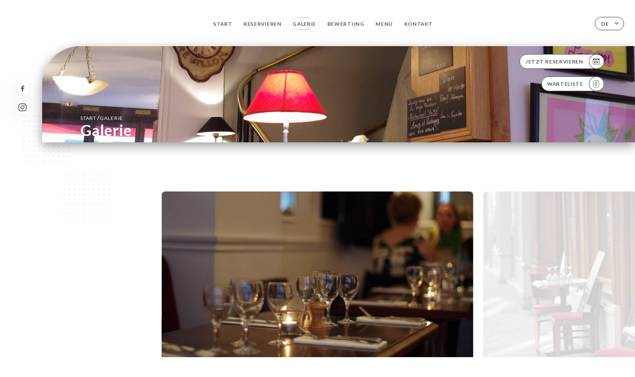

--- FILE ---
content_type: text/html; charset=UTF-8
request_url: https://restaurantau35.fr/de/gallery
body_size: 5776
content:
<!DOCTYPE html>
<html lang="de">
    <head>
        <meta charset="utf-8">
        <meta name="viewport" content="width=device-width, initial-scale=1, maximum-scale=1">
        <meta name="csrf-token" content="OzyWaQDP6GR7S9mf8EUzRu9tcUUFX47cfeEmyeg9">
                    <link rel="apple-touch-icon" sizes="180x180" href="https://restaurantau35.fr/favicons/apple-touch-icon.png">
            <link rel="icon" type="image/png" sizes="32x32" href="https://restaurantau35.fr/favicons/favicon-32x32.png">
            <link rel="icon" type="image/png" sizes="16x16" href="https://restaurantau35.fr/favicons/favicon-16x16.png">
        
        <title>AU 35 | Site officiel, avis, prix, réservation en ligne </title>

        <!-- Styles -->
        <link rel="stylesheet" href="/css/app.css?id=a8b8dbdca731fb5ec49396010164a31c">

        <!-- Scripts -->
        <script src="/js/app.js?id=4b66e7ca790acdb9758e3604730f7198" defer></script>       

        
    </head>
    <body>
        <div class="container white">
            <!-- Adding #header__navigation -->
<div class="header-contain ">
    <button type="button" class="burger-menu" id="burger_menu">
        <span class="burger-circle">
            <span class="burger-bars">
                <span class="first-bar"></span>
                <span class="second-bar"></span>
                <span class="third-bar"></span>
            </span>
        </span>
        <div class="menu-text">Menü</div>
    </button>
    <div class="lang">
        <span class="btn-primary">
            <span class="text">
                de
            </span>
            <span class="icon">
                <i class="ic ic-arrow-down"></i>
            </span>
        </span>
    
        <div class="lang_contain drop-flag">
    <div class="blur_lang"></div>
    <div class="lang_container ">
        <a href="#" class="close">
            <i class="ic ic-close"></i>
        </a>
        <div class="header_lang">
            <img src="/svg/shapes/language_illu.svg" alt="">
            <p>Wählen Sie Ihre Sprache:</p>
        </div>
        <ul>
                                                                                                                                                                                            <li>
                        <a class="active" href="/de/gallery">
                            <i class="flag flag-de"></i>
                            <span>Deutsch</span>
                            <i class="ic ic_check_lang"></i>
                        </a>
                    </li>
                                                                                                                                                                                                                                                                                                                    
                                                <li>
                        <a href="/fr/gallery">
                            <i class="flag flag-fr"></i>
                            <span>Französisch</span>
                        </a>
                    </li>
                                                                <li>
                        <a href="/en/gallery">
                            <i class="flag flag-en"></i>
                            <span>Englisch</span>
                        </a>
                    </li>
                                                                <li>
                        <a href="/es/gallery">
                            <i class="flag flag-es"></i>
                            <span>Spanisch</span>
                        </a>
                    </li>
                                                                <li>
                        <a href="/ca/gallery">
                            <i class="flag flag-ca"></i>
                            <span>Katalanisch</span>
                        </a>
                    </li>
                                                                <li>
                        <a href="/it/gallery">
                            <i class="flag flag-it"></i>
                            <span>Italienisch</span>
                        </a>
                    </li>
                                                                                            <li>
                        <a href="/pt/gallery">
                            <i class="flag flag-pt"></i>
                            <span>Portugiesisch</span>
                        </a>
                    </li>
                                                                <li>
                        <a href="/sv/gallery">
                            <i class="flag flag-sv"></i>
                            <span>Schwedisch</span>
                        </a>
                    </li>
                                                                <li>
                        <a href="/zh/gallery">
                            <i class="flag flag-zh"></i>
                            <span>简体中文 (Chinesisch)</span>
                        </a>
                    </li>
                                                                <li>
                        <a href="/ja/gallery">
                            <i class="flag flag-ja"></i>
                            <span>Japanisch</span>
                        </a>
                    </li>
                                                                <li>
                        <a href="/ru/gallery">
                            <i class="flag flag-ru"></i>
                            <span>Russisch</span>
                        </a>
                    </li>
                                                                <li>
                        <a href="/ar/gallery">
                            <i class="flag flag-ar"></i>
                            <span>Arabisch</span>
                        </a>
                    </li>
                                                                <li>
                        <a href="/nl/gallery">
                            <i class="flag flag-nl"></i>
                            <span>Niederländisch</span>
                        </a>
                    </li>
                                                                <li>
                        <a href="/ko/gallery">
                            <i class="flag flag-ko"></i>
                            <span>한국어 (Koreanisch)</span>
                        </a>
                    </li>
                                                                <li>
                        <a href="/cs/gallery">
                            <i class="flag flag-cs"></i>
                            <span>Tschechisch</span>
                        </a>
                    </li>
                                                                <li>
                        <a href="/el/gallery">
                            <i class="flag flag-el"></i>
                            <span>Griechisch</span>
                        </a>
                    </li>
                                    </ul>
    </div>
</div>
    
    </div>
    <div class="blur-main-menu"></div>
    <section class="menu-bar">
        <div class="row">
            <span class="menu-close" id="menu_close"></span>
            <header>
                <!-- Header Menu navigation -->
                <div class="menu-overlay-mobile">
                    <div class="pattern-1 pattern-top pattern"></div>
                    <div class="pattern-1 pattern-bottom pattern"></div>
                    <!-- Social Media Links -->
                    <div class="social-networks">
                                                <a href="https://www.facebook.com/Restaurant-Au-35-91973297057/" target="_blank" title="Facebook">
                            <i class="fa-brands fa-facebook"></i>
                        </a>
                                                <a href="https://www.instagram.com/restaurant35ruejacob/" target="_blank" title="Instagram">
                            <i class="fa-brands fa-instagram"></i>
                        </a>
                                            </div>
                    <!-- Social Media Links -->
                </div>
                <!-- Header Menu navigation -->
                <div class="header__menu-right">
                    <div class=" menu__items">
                        <ul class="menu">
                                                                                                <li><a href="https://restaurantau35.fr/de" class=" link">Start</a></li>
                                                                                                                                            <li><a href="https://restaurantau35.fr/de/booking" class=" link">Reservieren</a></li>
                                                                                                            
                                                                    
                                                                                                <li><a href="https://restaurantau35.fr/de/gallery" class="active link">Galerie</a></li>
                                                                                                    
                                                                                                <li><a href="https://restaurantau35.fr/de/opinions" class=" link">Bewertung</a></li>
                                                                                                    
                                                                                                <li><a href="https://restaurantau35.fr/de/services" class=" link">Menü</a></li>
                                                                                                    
                                                                                                <li><a href="https://restaurantau35.fr/de/contact" class=" link">Kontakt</a></li>
                                                                                                    
                                                    </ul>
                    </div>
                </div>
                <!-- Header Menu navigation -->
            </header>
        </div>
    </section>
    <!-- End #header__navigation -->
</div>
    <div class="header-page">
        <div class="scroll-section">
            <!-- See more Button scroll -->            
        </div>  
        <!-- Square Pattern -->
        <div class="pattern-1 pattern-left pattern "></div>
        <!-- Square Pattern -->
        <main style="background-image: url('https://uniiti.com/images/shops/slides/7dd2ac06725cbf066ec34d6c9c1d565d9b56ec2d.jpeg')" class="">
            <section>
                
                <!-- Voir sur la carte Button -->
                <div class="main-top vnoire-details">
                    <div class="header__menu-left">
                                                    <div class="menu__btns">
                                <a href="https://restaurantau35.fr/de/booking" class="btn-primary">
                                    <span class="text">
                                        Jetzt reservieren
                                    </span>
                                    <span class="icon">
                                        <i class="ic ic-calendar"></i>
                                    </span>
                                </a>
                            </div>
                                                                                                                        <div class="menu__btns">
                            <a href="#" data-slug="au-35" data-lang="de" class="btn-primary waitlistBtn">
                                <span class="text">
                                    Warteliste
                                </span>
                                <span class="icon">
                                    <i class="ic ic-waitlis"></i>
                                </span>
                            </a>
                            <div class="blur_lang"></div>
                            <div class="headerMenuLeftOpen ">
                                <a href="#" class="close">
                                    <i class="ic ic-close"></i>
                                </a>
                                <div class="content waitlistIframe">

                                </div>
                            </div>
                        </div>
                                            </div>
                </div>
                <!-- Voir sur la carte Button -->

                <div class="filter"></div>

                <!-- Social Media Links -->
                <div class="social-networks">
                                <a href="https://www.facebook.com/Restaurant-Au-35-91973297057/" target="_blank" title="Facebook">
                    <i class="fa-brands fa-facebook"></i>
                </a>
                                <a href="https://www.instagram.com/restaurant35ruejacob/" target="_blank" title="Instagram">
                    <i class="fa-brands fa-instagram"></i>
                </a>
                                </div>
                <!-- Social Media Links -->

                <!-- Content of Top main page -->
                <div class="main-middle ">
                    <div class="block-headline">
                        <a href="#">Start <span>/</span>Galerie</a>
                        <h1>
                            Galerie
                        </h1>
                    </div>
                </div>
                <!-- Content of Top main page -->

            </section>
        </main>
        <section class="quotes reach">
        <div class="contain">
            <div class="row">
                            </div>
        </div>
    </section>

    <section class="gallery">
        <!-- Latest News Card Section -->
                <div class="row">
            <div class="pattern-1 pattern-left pattern"></div>
            <div class="pattern-1 pattern-right pattern"></div>
            <div class="swiper post-swiper">
                <!-- Additional required wrapper -->
                <div class="swiper-wrapper swiper-slide-post">
                                                                <div class="swiper-slide">
                            <div class="item" data-slide="0">
                                <img src="https://uniiti.com/images/shops/slides/05834778ac5ae9a81ed9037b46bbb1d3639ae604.jpeg" class="swiper-lazy" />
                                <div class="swiper-lazy-preloader"></div>
                            </div>
                                                    </div>
                                            <div class="swiper-slide">
                            <div class="item" data-slide="1">
                                <img src="https://uniiti.com/images/shops/slides/0f1097efce2115be98c9795087455add303b32bd.jpeg" class="swiper-lazy" />
                                <div class="swiper-lazy-preloader"></div>
                            </div>
                                                    </div>
                                            <div class="swiper-slide">
                            <div class="item" data-slide="2">
                                <img src="https://uniiti.com/images/shops/slides/fe6749e6257d16916a8d7f5a6e23a04196e74c62.jpeg" class="swiper-lazy" />
                                <div class="swiper-lazy-preloader"></div>
                            </div>
                                                    </div>
                                            <div class="swiper-slide">
                            <div class="item" data-slide="3">
                                <img src="https://uniiti.com/images/shops/slides/b6b7dbb54854f268622420c8015b879ac4e054c1.jpeg" class="swiper-lazy" />
                                <div class="swiper-lazy-preloader"></div>
                            </div>
                                                    </div>
                                            <div class="swiper-slide">
                            <div class="item" data-slide="4">
                                <img src="https://uniiti.com/images/shops/slides/7dd2ac06725cbf066ec34d6c9c1d565d9b56ec2d.jpeg" class="swiper-lazy" />
                                <div class="swiper-lazy-preloader"></div>
                            </div>
                                                    </div>
                                            <div class="swiper-slide">
                            <div class="item" data-slide="5">
                                <img src="https://uniiti.com/images/shops/slides/b34908d89e7110434d25da6eebcdc30be2e6d22c.jpeg" class="swiper-lazy" />
                                <div class="swiper-lazy-preloader"></div>
                            </div>
                                                    </div>
                                            <div class="swiper-slide">
                            <div class="item" data-slide="6">
                                <img src="https://uniiti.com/images/shops/slides/ec41b4234bae5b4fdf56c85e714438e30545d308.jpeg" class="swiper-lazy" />
                                <div class="swiper-lazy-preloader"></div>
                            </div>
                                                    </div>
                                            <div class="swiper-slide">
                            <div class="item" data-slide="7">
                                <img src="https://uniiti.com/images/shops/slides/6d65cb816b65d66ca490b0aa5ae08117c00a7e70.jpeg" class="swiper-lazy" />
                                <div class="swiper-lazy-preloader"></div>
                            </div>
                                                    </div>
                                            <div class="swiper-slide">
                            <div class="item" data-slide="8">
                                <img src="https://uniiti.com/images/shops/slides/45accfef8f805e9c4498c1d8ba115937bbbfd49d.jpeg" class="swiper-lazy" />
                                <div class="swiper-lazy-preloader"></div>
                            </div>
                                                    </div>
                                    </div>
                <!-- If we need navigation buttons -->
                <div class="navigation">
                    <div class="read-more swiper-button-prev">
                        <a href="#" class="see-news">
                            <i class="ic ic-arrow-left"></i>
                        </a>
                    </div>
                    <div class="read-more swiper-button-next">
                        <a href="#" class="see-news">
                            <i class="ic ic-arrow-right"></i>
                        </a>
                    </div>
                </div>
            </div>
            <div class="popup" style="display:none;">
                <div class="read-more close-btn">
                    <a href="#" class="see-news close">
                        <i class="ic ic-close"></i>
                    </a>
                </div>
                <div class="swiper gallery-popup">
                    <div class="swiper-wrapper">
                                                                        <div class="gallery-image swiper-slide">
                                <div class="item" data-slide="0">
                                    <img src="https://uniiti.com/images/shops/slides/05834778ac5ae9a81ed9037b46bbb1d3639ae604.jpeg" class="swiper-lazy" />
                                </div>
                                                            </div>
                                                    <div class="gallery-image swiper-slide">
                                <div class="item" data-slide="1">
                                    <img src="https://uniiti.com/images/shops/slides/0f1097efce2115be98c9795087455add303b32bd.jpeg" class="swiper-lazy" />
                                </div>
                                                            </div>
                                                    <div class="gallery-image swiper-slide">
                                <div class="item" data-slide="2">
                                    <img src="https://uniiti.com/images/shops/slides/fe6749e6257d16916a8d7f5a6e23a04196e74c62.jpeg" class="swiper-lazy" />
                                </div>
                                                            </div>
                                                    <div class="gallery-image swiper-slide">
                                <div class="item" data-slide="3">
                                    <img src="https://uniiti.com/images/shops/slides/b6b7dbb54854f268622420c8015b879ac4e054c1.jpeg" class="swiper-lazy" />
                                </div>
                                                            </div>
                                                    <div class="gallery-image swiper-slide">
                                <div class="item" data-slide="4">
                                    <img src="https://uniiti.com/images/shops/slides/7dd2ac06725cbf066ec34d6c9c1d565d9b56ec2d.jpeg" class="swiper-lazy" />
                                </div>
                                                            </div>
                                                    <div class="gallery-image swiper-slide">
                                <div class="item" data-slide="5">
                                    <img src="https://uniiti.com/images/shops/slides/b34908d89e7110434d25da6eebcdc30be2e6d22c.jpeg" class="swiper-lazy" />
                                </div>
                                                            </div>
                                                    <div class="gallery-image swiper-slide">
                                <div class="item" data-slide="6">
                                    <img src="https://uniiti.com/images/shops/slides/ec41b4234bae5b4fdf56c85e714438e30545d308.jpeg" class="swiper-lazy" />
                                </div>
                                                            </div>
                                                    <div class="gallery-image swiper-slide">
                                <div class="item" data-slide="7">
                                    <img src="https://uniiti.com/images/shops/slides/6d65cb816b65d66ca490b0aa5ae08117c00a7e70.jpeg" class="swiper-lazy" />
                                </div>
                                                            </div>
                                                    <div class="gallery-image swiper-slide">
                                <div class="item" data-slide="8">
                                    <img src="https://uniiti.com/images/shops/slides/45accfef8f805e9c4498c1d8ba115937bbbfd49d.jpeg" class="swiper-lazy" />
                                </div>
                                                            </div>
                                            </div>
                    <!-- If we need navigation buttons -->
                    <div class="navigation">
                        <div class="read-more swiper-button-prev">
                            <a href="#" class="see-news">
                                <i class="ic ic-arrow-left"></i>
                            </a>
                            <p>
                                zurück
                            </p>
                        </div>
                        <div class="read-more swiper-button-next">
                            <a href="#" class="see-news">
                                <i class="ic ic-arrow-right"></i>
                            </a>
                            <p>
                                weiter
                            </p>
                        </div>
                    </div>
                </div>
            </div>
        </div>
                            </section>

    </div>

            <section class="badges-footer">
                <div class="contain">
                    <div class="row ">
                        <h3>Sie finden uns auch auf …</h3>
                        <ul>
                                                            <li class="tooltip">
                                    <a href="https://www.tripadvisor.fr/Restaurant_Review-g187147-d1932236-Reviews-Au_35_rue_jacob-Paris_Ile_de_France.html" target="_blank">
                                        <i class="bd bd-tripadvisor"></i>
                                    </a>
                                    <span class="tooltiptext">Trip Advisor</span>
                                </li>
                                                            <li class="tooltip">
                                    <a href="https://www.yelp.fr/biz/au-35-paris" target="_blank">
                                        <i class="bd bd-yelp"></i>
                                    </a>
                                    <span class="tooltiptext">Yelp</span>
                                </li>
                                                            <li class="tooltip">
                                    <a href="https://uniiti.com/shop/au-35" target="_blank">
                                        <i class="bd bd-uniiti"></i>
                                    </a>
                                    <span class="tooltiptext">Uniiti</span>
                                </li>
                                                            <li class="tooltip">
                                    <a href="https://fr.foursquare.com/v/restaurant-au-35/4d4960ae9544a09370bb27e7" target="_blank">
                                        <i class="bd bd-foursquare"></i>
                                    </a>
                                    <span class="tooltiptext">Foursquare</span>
                                </li>
                                                            <li class="tooltip">
                                    <a href="https://www.pagesjaunes.fr/pros/02441116" target="_blank">
                                        <i class="bd bd-pagesjaunes"></i>
                                    </a>
                                    <span class="tooltiptext">Pages Jaunes</span>
                                </li>
                                                            <li class="tooltip">
                                    <a href="http://www.restoaparis.com/fiche-restaurant-paris/au-35.html" target="_blank">
                                        <i class="bd bd-restoaparis"></i>
                                    </a>
                                    <span class="tooltiptext">Resto à Paris</span>
                                </li>
                                                            <li class="tooltip">
                                    <a href="https://www.lesrestos.com/restaurant/fiche/paris/au-35" target="_blank">
                                        <i class="bd bd-lesrestos"></i>
                                    </a>
                                    <span class="tooltiptext">Les restos</span>
                                </li>
                                                    </ul>
                    </div>
                </div>
            </section>

            <section class="footer">
                <div class="contain">
                    <div class="row">
                        <div class="footer-container">
                            <div class="footer-identity">
                                <h2>Au 35</h2>
                                <address>
                                                                            <span>35 Rue Jacob</span>
                                        <span>75006 Paris France</span>
                                                                    </address>
                                                                    <a href="tel:+33142602324" class="btn-primary phone_btn">
                                        <span class="text">
                                            +33142602324
                                        </span>
                                        <span class="icon">
                                            <i class="ic ic-phone"></i>
                                        </span>
                                    </a>
                                                                <div class="lang">
                                    <span class="btn-primary">
                                        <span class="text">
                                            de
                                        </span>
                                        <span class="icon">
                                            <i class="ic ic-arrow-down"></i>
                                        </span>
                                    </span>
                                
                                    <div class="lang_contain drop-flag">
    <div class="blur_lang"></div>
    <div class="lang_container ">
        <a href="#" class="close">
            <i class="ic ic-close"></i>
        </a>
        <div class="header_lang">
            <img src="/svg/shapes/language_illu.svg" alt="">
            <p>Wählen Sie Ihre Sprache:</p>
        </div>
        <ul>
                                                                                                                                                                                            <li>
                        <a class="active" href="/de/gallery">
                            <i class="flag flag-de"></i>
                            <span>Deutsch</span>
                            <i class="ic ic_check_lang"></i>
                        </a>
                    </li>
                                                                                                                                                                                                                                                                                                                    
                                                <li>
                        <a href="/fr/gallery">
                            <i class="flag flag-fr"></i>
                            <span>Französisch</span>
                        </a>
                    </li>
                                                                <li>
                        <a href="/en/gallery">
                            <i class="flag flag-en"></i>
                            <span>Englisch</span>
                        </a>
                    </li>
                                                                <li>
                        <a href="/es/gallery">
                            <i class="flag flag-es"></i>
                            <span>Spanisch</span>
                        </a>
                    </li>
                                                                <li>
                        <a href="/ca/gallery">
                            <i class="flag flag-ca"></i>
                            <span>Katalanisch</span>
                        </a>
                    </li>
                                                                <li>
                        <a href="/it/gallery">
                            <i class="flag flag-it"></i>
                            <span>Italienisch</span>
                        </a>
                    </li>
                                                                                            <li>
                        <a href="/pt/gallery">
                            <i class="flag flag-pt"></i>
                            <span>Portugiesisch</span>
                        </a>
                    </li>
                                                                <li>
                        <a href="/sv/gallery">
                            <i class="flag flag-sv"></i>
                            <span>Schwedisch</span>
                        </a>
                    </li>
                                                                <li>
                        <a href="/zh/gallery">
                            <i class="flag flag-zh"></i>
                            <span>简体中文 (Chinesisch)</span>
                        </a>
                    </li>
                                                                <li>
                        <a href="/ja/gallery">
                            <i class="flag flag-ja"></i>
                            <span>Japanisch</span>
                        </a>
                    </li>
                                                                <li>
                        <a href="/ru/gallery">
                            <i class="flag flag-ru"></i>
                            <span>Russisch</span>
                        </a>
                    </li>
                                                                <li>
                        <a href="/ar/gallery">
                            <i class="flag flag-ar"></i>
                            <span>Arabisch</span>
                        </a>
                    </li>
                                                                <li>
                        <a href="/nl/gallery">
                            <i class="flag flag-nl"></i>
                            <span>Niederländisch</span>
                        </a>
                    </li>
                                                                <li>
                        <a href="/ko/gallery">
                            <i class="flag flag-ko"></i>
                            <span>한국어 (Koreanisch)</span>
                        </a>
                    </li>
                                                                <li>
                        <a href="/cs/gallery">
                            <i class="flag flag-cs"></i>
                            <span>Tschechisch</span>
                        </a>
                    </li>
                                                                <li>
                        <a href="/el/gallery">
                            <i class="flag flag-el"></i>
                            <span>Griechisch</span>
                        </a>
                    </li>
                                    </ul>
    </div>
</div>
                                
                                </div>
                            </div>
                            <div class="footer-list ">
                                <ul>
                                                                                                                        <li><a href="https://restaurantau35.fr/de" class="link">Start</a></li>
                                                                                                                                                                <li><a href="https://restaurantau35.fr/de/gallery" class="link">Galerie</a></li>
                                                                                                                                                                <li><a href="https://restaurantau35.fr/de/opinions" class="link">Bewertung</a></li>
                                                                                                                                                                <li><a href="https://restaurantau35.fr/de/services" class="link">Menü</a></li>
                                                                                                                                                                <li><a href="https://restaurantau35.fr/de/contact" class="link">Kontakt</a></li>
                                                                                                                <li><a href="https://restaurantau35.fr/de/legal-notice">Rechtliche Hinweise</a></li>
                                </ul>
                            </div>
                                                        <div class="divider"></div>
                            <div class="newsletter ">
                                <div class="right">
                                    <div class="newsletter-details">
    <h2>
        Erhalten Sie alle News zu Au 35
    </h2>
    <!-- Social Media Links -->
    <div class="social-networks">
            <a href="https://www.facebook.com/Restaurant-Au-35-91973297057/" target="_blank" title="Facebook">
            <i class="fa-brands fa-facebook"></i>
        </a>
            <a href="https://www.instagram.com/restaurant35ruejacob/" target="_blank" title="Instagram">
            <i class="fa-brands fa-instagram"></i>
        </a>
        </div>
    <!-- Social Media Links -->
    <p>
        Registrieren Sie sich für unseren Newsletter und bleiben Sie zu künftigen Events und Angeboten auf dem Laufenden.
    </p>
    <div class="info-letter"></div>
    <div class="form-input">
        <form id="form" method="POST"
      action="https://restaurantau35.fr/de/submit-newsletter"
      class="form-letter"
>
    <input type="hidden" name="_token" value="OzyWaQDP6GR7S9mf8EUzRu9tcUUFX47cfeEmyeg9" autocomplete="off">
    
    <input class="checkfield" name="email" placeholder="Ihre E-Mail">
            <button id="addLetter" type="submit">OK</button>
</form>
    </div>
</div>                                </div>
                            </div>
                                                        
                        </div>
                        <div class="copyright-container">
                            <div class="copyright">© Copyright 2026 – Au 35 – alle Rechte vorbehalten</div>
                            <div class="designed-by ">
                                <span>Die Website wurde erstellt mit</span>
                                <span class="ic ic-heart"></span>
                                <span>in</span>
                                <div class="dashed"></div>
                                <span class="ic ic-eiffeltower"></span>
                                <span>von <a href="https://uniiti.com/" target="_blank">Uniiti</a></span>
                            </div>
                        </div>
                    </div>
                </div>
            </section>

            <!-- Scroll bottom secttion-->
                                                <nav class="reserve-section">    
                        <a href="https://restaurantau35.fr/de/booking" target=&quot;_blank&quot;>
                            <i class="illu illu-waitlist"></i>
                            <span>Jetzt reservieren</span>
                        </a>
                    </nav>                    
                            
            <!-- Quick links-->
            <nav class="nav-mobile">
                            </nav>



        </div>

        
        <style>        
            main section .see-more .square,
            .header-page .articles .contain .row .card .content .left h2::after,
            .header-page .events .contain .row .card .content .left h2::after,
            .faq .contain .row .question::after, .legales .contain .row .question::after,
            .row header .header__menu-right .menu__items .menu li .link:hover::after,
            .row header .header__menu-right .menu__items .menu li .link:hover::before,
            .row header .header__menu-right .menu__items .menu li .active::before,
            .row header .header__menu-right .menu__items .menu li .active::after,
            section .contain .row .latest-news .news-content .left .title a::after,
            .scroll-section .see-more .square,
            .services_items::after,
            .services .contain .row .services_menu .services_pack .info_menu .info p::after,
            .social-networks .diveder,
            .reserve-section,
            .container.dark .both-btn .divider,
            .container.black .both-btn .divider {
                background-color: #D4B7A7;
            }
            .black main section .filter {
                background-color: #FFFFFF;
                opacity: 0                
            }
            .row .about-us .description,
            main section .see-more .arrow,
            .scroll-section .see-more .square,
            .scroll-section .see-more .arrow,
            .btn-primary:hover,
            .btn-primary:hover .icon,
            .see-more:hover,
            .read-more a:hover,
            .read-more span:hover,
            .container.dark .btn-primary:hover,
            main section .main-bottom .block-avis .link-arrow a:hover,
            .services .contain .row .header .tabs .tab-item a.active-item,
            .services .contain .row .header .tabs .tab-item a:hover {
                border-color: #D4B7A7 !important;
            }
            .container .lang .lang_contain .lang_container ul li a:hover,
            .container .lang .lang_contain .lang_container ul li a.active {
                border-color: #D4B7A7 !important;
                box-shadow: 0px 8px 34px rgba(0, 0, 0, 0.06);
            }
            .pattern,
            .row .review .right-review .ic-quote-left,
            .row .review .right-review .ic-quote-right,
            .quotes .row .ic,
            .container.black main section .main-middle .mobile-pattern,
            main section .main-middle .mobile-pattern,
            .news-articles .left .arrows-news,
            .services .contain .row .notice .ic-info-services,
            .services .contain .row .services_menu .divider i,
            section .contain .row .latest-news .news-image,
            .news-articles .right .articles-card .image,
            .container.dark .reserve-section a .illu-reserver,
            .container.dark .reserve-section a .illu-order,
            .container.black .reserve-section a .illu-reserver,
            .container.black .reserve-section a .illu-order,
            .container.dark .reserve-section a .illu-waitlist,
            .container.black .reserve-section a .illu-waitlist,
            .container .lang .lang_contain .lang_container ul li .ic_check_lang,
            .gallery .row .video-swiper .swiper-slide-video .swiper-slide .thumb_cover{ 
                background-color: #D4B7A7;
                -webkit-mask-size: contain;
                mask-size: cover;
                -webkit-mask-repeat: no-repeat;
                -webkit-mask-position: center center;                
            }
            .container.dark .reserve-section span,
            .container.black .reserve-section span {
                color: #D4B7A7;
            }
            .row .about-us .description a,
            .article-detail .contain .row .content .content-description a{
                color: #D4B7A7;
                text-decoration: underline;
                display: inline-block;
            }
            .booking .row .links a:hover,
            .booking .contain .row .iframe .links a:hover,
            .usel .contain .row .iframe .links a:hover {
                border-color: #D4B7A7;
                color: #D4B7A7 !important;
            }
            main section .main-middle .block-headline h1 {
                font-size: clamp(30px, 60px, 50px);
            }
            @media screen and (max-width: 1024px) {
                main section .main-middle .block-headline .block-logo .filter-logo-desktop {
                        display: none;
                }
                main section .main-middle .block-headline .block-logo .filter-logo-mobile {
                    display: flex;
                    align-items: center;
                    justify-content: center;                    
                }                
                main section .main-middle .block-headline h1 {
                    font-size: clamp(30px,60px, 50px);
                    line-height: 60px;
                }
            }
        </style>
    </body>
</html>
<script>
    translation = {
        empty_field: 'Huch! Bitte geben Sie Ihre E-Mail ein.',
        newsletter_success: 'Sie haben sich für den Newsletter angemeldet.',
        newsletter_error: 'Ihre E-Mail muss ein gültiges Format aufweisen. Beispiel: name@domain.com',
        newsletter_exist: 'Huch! Sie sind bereits für den Newsletter angemeldet.',
    },
    shop = {
        longitude: '2.3331845',
        latitude: '48.8557062'
    },
    env = {
        BOOKING_PARAM: 'https://uniiti.com',
        CURRENT_DOMAIN: 'uniiti-prod.com',
        uniiti_id: '578',
        MAP_API_TOKEN:  '',
    }
</script>
